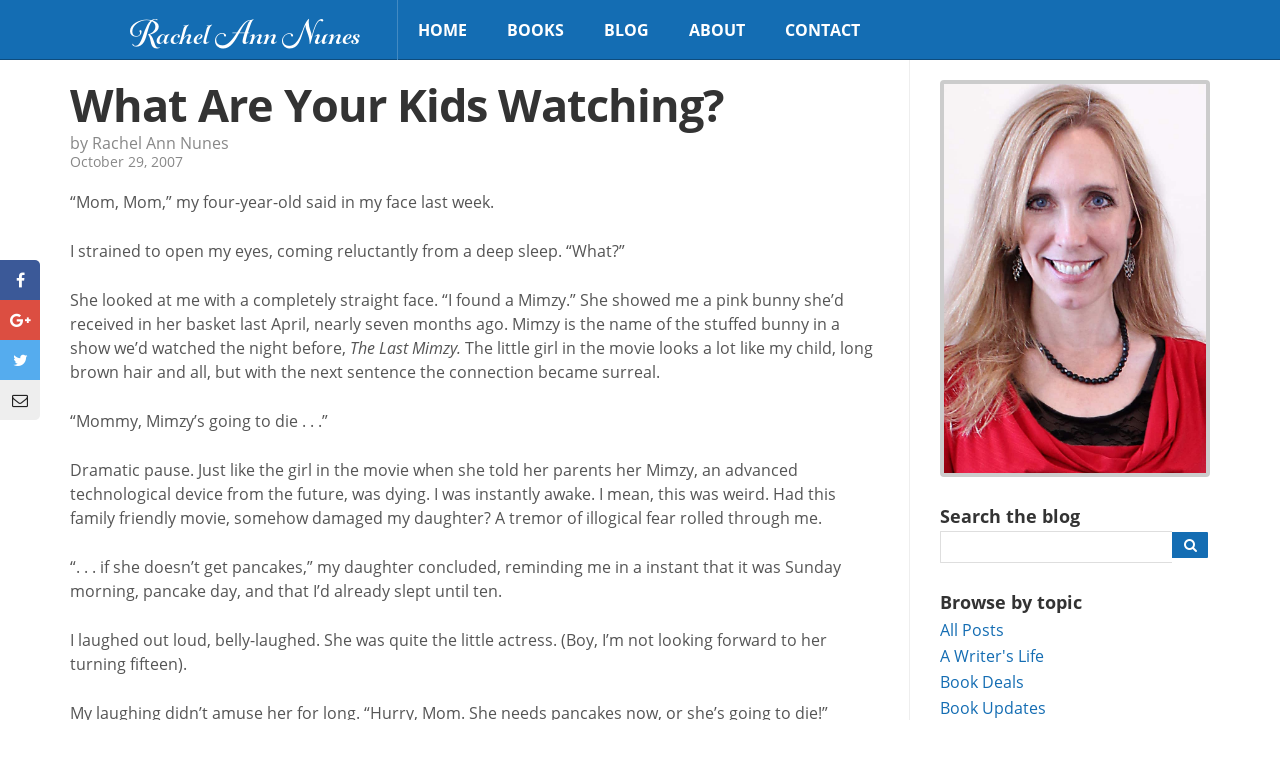

--- FILE ---
content_type: text/html; charset=UTF-8
request_url: https://www.rachelnunes.com/what-are-your-kids-watching/
body_size: 10162
content:
<!doctype html>
<html class="no-js" lang="en-US">
	<head>
	<meta charset="utf-8">
	<meta http-equiv="X-UA-Compatible" content="IE=edge">
	<title>What Are Your Kids Watching? | Rachel Ann Nunes</title>
	<meta name="viewport" content="width=device-width, initial-scale=1">

	<meta name='robots' content='max-image-preview:large' />
	<style>img:is([sizes="auto" i], [sizes^="auto," i]) { contain-intrinsic-size: 3000px 1500px }</style>
	<link rel='dns-prefetch' href='//ajax.googleapis.com' />
<link rel='dns-prefetch' href='//use.typekit.net' />
<script type="text/javascript">
/* <![CDATA[ */
window._wpemojiSettings = {"baseUrl":"https:\/\/s.w.org\/images\/core\/emoji\/16.0.1\/72x72\/","ext":".png","svgUrl":"https:\/\/s.w.org\/images\/core\/emoji\/16.0.1\/svg\/","svgExt":".svg","source":{"concatemoji":"https:\/\/www.rachelnunes.com\/wp\/wp-includes\/js\/wp-emoji-release.min.js?ver=6.8.2"}};
/*! This file is auto-generated */
!function(s,n){var o,i,e;function c(e){try{var t={supportTests:e,timestamp:(new Date).valueOf()};sessionStorage.setItem(o,JSON.stringify(t))}catch(e){}}function p(e,t,n){e.clearRect(0,0,e.canvas.width,e.canvas.height),e.fillText(t,0,0);var t=new Uint32Array(e.getImageData(0,0,e.canvas.width,e.canvas.height).data),a=(e.clearRect(0,0,e.canvas.width,e.canvas.height),e.fillText(n,0,0),new Uint32Array(e.getImageData(0,0,e.canvas.width,e.canvas.height).data));return t.every(function(e,t){return e===a[t]})}function u(e,t){e.clearRect(0,0,e.canvas.width,e.canvas.height),e.fillText(t,0,0);for(var n=e.getImageData(16,16,1,1),a=0;a<n.data.length;a++)if(0!==n.data[a])return!1;return!0}function f(e,t,n,a){switch(t){case"flag":return n(e,"\ud83c\udff3\ufe0f\u200d\u26a7\ufe0f","\ud83c\udff3\ufe0f\u200b\u26a7\ufe0f")?!1:!n(e,"\ud83c\udde8\ud83c\uddf6","\ud83c\udde8\u200b\ud83c\uddf6")&&!n(e,"\ud83c\udff4\udb40\udc67\udb40\udc62\udb40\udc65\udb40\udc6e\udb40\udc67\udb40\udc7f","\ud83c\udff4\u200b\udb40\udc67\u200b\udb40\udc62\u200b\udb40\udc65\u200b\udb40\udc6e\u200b\udb40\udc67\u200b\udb40\udc7f");case"emoji":return!a(e,"\ud83e\udedf")}return!1}function g(e,t,n,a){var r="undefined"!=typeof WorkerGlobalScope&&self instanceof WorkerGlobalScope?new OffscreenCanvas(300,150):s.createElement("canvas"),o=r.getContext("2d",{willReadFrequently:!0}),i=(o.textBaseline="top",o.font="600 32px Arial",{});return e.forEach(function(e){i[e]=t(o,e,n,a)}),i}function t(e){var t=s.createElement("script");t.src=e,t.defer=!0,s.head.appendChild(t)}"undefined"!=typeof Promise&&(o="wpEmojiSettingsSupports",i=["flag","emoji"],n.supports={everything:!0,everythingExceptFlag:!0},e=new Promise(function(e){s.addEventListener("DOMContentLoaded",e,{once:!0})}),new Promise(function(t){var n=function(){try{var e=JSON.parse(sessionStorage.getItem(o));if("object"==typeof e&&"number"==typeof e.timestamp&&(new Date).valueOf()<e.timestamp+604800&&"object"==typeof e.supportTests)return e.supportTests}catch(e){}return null}();if(!n){if("undefined"!=typeof Worker&&"undefined"!=typeof OffscreenCanvas&&"undefined"!=typeof URL&&URL.createObjectURL&&"undefined"!=typeof Blob)try{var e="postMessage("+g.toString()+"("+[JSON.stringify(i),f.toString(),p.toString(),u.toString()].join(",")+"));",a=new Blob([e],{type:"text/javascript"}),r=new Worker(URL.createObjectURL(a),{name:"wpTestEmojiSupports"});return void(r.onmessage=function(e){c(n=e.data),r.terminate(),t(n)})}catch(e){}c(n=g(i,f,p,u))}t(n)}).then(function(e){for(var t in e)n.supports[t]=e[t],n.supports.everything=n.supports.everything&&n.supports[t],"flag"!==t&&(n.supports.everythingExceptFlag=n.supports.everythingExceptFlag&&n.supports[t]);n.supports.everythingExceptFlag=n.supports.everythingExceptFlag&&!n.supports.flag,n.DOMReady=!1,n.readyCallback=function(){n.DOMReady=!0}}).then(function(){return e}).then(function(){var e;n.supports.everything||(n.readyCallback(),(e=n.source||{}).concatemoji?t(e.concatemoji):e.wpemoji&&e.twemoji&&(t(e.twemoji),t(e.wpemoji)))}))}((window,document),window._wpemojiSettings);
/* ]]> */
</script>
<style id='wp-emoji-styles-inline-css' type='text/css'>

	img.wp-smiley, img.emoji {
		display: inline !important;
		border: none !important;
		box-shadow: none !important;
		height: 1em !important;
		width: 1em !important;
		margin: 0 0.07em !important;
		vertical-align: -0.1em !important;
		background: none !important;
		padding: 0 !important;
	}
</style>
<link rel='stylesheet' id='wp-block-library-css' href='https://www.rachelnunes.com/wp/wp-includes/css/dist/block-library/style.min.css?ver=6.8.2' type='text/css' media='all' />
<style id='classic-theme-styles-inline-css' type='text/css'>
/*! This file is auto-generated */
.wp-block-button__link{color:#fff;background-color:#32373c;border-radius:9999px;box-shadow:none;text-decoration:none;padding:calc(.667em + 2px) calc(1.333em + 2px);font-size:1.125em}.wp-block-file__button{background:#32373c;color:#fff;text-decoration:none}
</style>
<style id='global-styles-inline-css' type='text/css'>
:root{--wp--preset--aspect-ratio--square: 1;--wp--preset--aspect-ratio--4-3: 4/3;--wp--preset--aspect-ratio--3-4: 3/4;--wp--preset--aspect-ratio--3-2: 3/2;--wp--preset--aspect-ratio--2-3: 2/3;--wp--preset--aspect-ratio--16-9: 16/9;--wp--preset--aspect-ratio--9-16: 9/16;--wp--preset--color--black: #000000;--wp--preset--color--cyan-bluish-gray: #abb8c3;--wp--preset--color--white: #ffffff;--wp--preset--color--pale-pink: #f78da7;--wp--preset--color--vivid-red: #cf2e2e;--wp--preset--color--luminous-vivid-orange: #ff6900;--wp--preset--color--luminous-vivid-amber: #fcb900;--wp--preset--color--light-green-cyan: #7bdcb5;--wp--preset--color--vivid-green-cyan: #00d084;--wp--preset--color--pale-cyan-blue: #8ed1fc;--wp--preset--color--vivid-cyan-blue: #0693e3;--wp--preset--color--vivid-purple: #9b51e0;--wp--preset--gradient--vivid-cyan-blue-to-vivid-purple: linear-gradient(135deg,rgba(6,147,227,1) 0%,rgb(155,81,224) 100%);--wp--preset--gradient--light-green-cyan-to-vivid-green-cyan: linear-gradient(135deg,rgb(122,220,180) 0%,rgb(0,208,130) 100%);--wp--preset--gradient--luminous-vivid-amber-to-luminous-vivid-orange: linear-gradient(135deg,rgba(252,185,0,1) 0%,rgba(255,105,0,1) 100%);--wp--preset--gradient--luminous-vivid-orange-to-vivid-red: linear-gradient(135deg,rgba(255,105,0,1) 0%,rgb(207,46,46) 100%);--wp--preset--gradient--very-light-gray-to-cyan-bluish-gray: linear-gradient(135deg,rgb(238,238,238) 0%,rgb(169,184,195) 100%);--wp--preset--gradient--cool-to-warm-spectrum: linear-gradient(135deg,rgb(74,234,220) 0%,rgb(151,120,209) 20%,rgb(207,42,186) 40%,rgb(238,44,130) 60%,rgb(251,105,98) 80%,rgb(254,248,76) 100%);--wp--preset--gradient--blush-light-purple: linear-gradient(135deg,rgb(255,206,236) 0%,rgb(152,150,240) 100%);--wp--preset--gradient--blush-bordeaux: linear-gradient(135deg,rgb(254,205,165) 0%,rgb(254,45,45) 50%,rgb(107,0,62) 100%);--wp--preset--gradient--luminous-dusk: linear-gradient(135deg,rgb(255,203,112) 0%,rgb(199,81,192) 50%,rgb(65,88,208) 100%);--wp--preset--gradient--pale-ocean: linear-gradient(135deg,rgb(255,245,203) 0%,rgb(182,227,212) 50%,rgb(51,167,181) 100%);--wp--preset--gradient--electric-grass: linear-gradient(135deg,rgb(202,248,128) 0%,rgb(113,206,126) 100%);--wp--preset--gradient--midnight: linear-gradient(135deg,rgb(2,3,129) 0%,rgb(40,116,252) 100%);--wp--preset--font-size--small: 13px;--wp--preset--font-size--medium: 20px;--wp--preset--font-size--large: 36px;--wp--preset--font-size--x-large: 42px;--wp--preset--spacing--20: 0.44rem;--wp--preset--spacing--30: 0.67rem;--wp--preset--spacing--40: 1rem;--wp--preset--spacing--50: 1.5rem;--wp--preset--spacing--60: 2.25rem;--wp--preset--spacing--70: 3.38rem;--wp--preset--spacing--80: 5.06rem;--wp--preset--shadow--natural: 6px 6px 9px rgba(0, 0, 0, 0.2);--wp--preset--shadow--deep: 12px 12px 50px rgba(0, 0, 0, 0.4);--wp--preset--shadow--sharp: 6px 6px 0px rgba(0, 0, 0, 0.2);--wp--preset--shadow--outlined: 6px 6px 0px -3px rgba(255, 255, 255, 1), 6px 6px rgba(0, 0, 0, 1);--wp--preset--shadow--crisp: 6px 6px 0px rgba(0, 0, 0, 1);}:where(.is-layout-flex){gap: 0.5em;}:where(.is-layout-grid){gap: 0.5em;}body .is-layout-flex{display: flex;}.is-layout-flex{flex-wrap: wrap;align-items: center;}.is-layout-flex > :is(*, div){margin: 0;}body .is-layout-grid{display: grid;}.is-layout-grid > :is(*, div){margin: 0;}:where(.wp-block-columns.is-layout-flex){gap: 2em;}:where(.wp-block-columns.is-layout-grid){gap: 2em;}:where(.wp-block-post-template.is-layout-flex){gap: 1.25em;}:where(.wp-block-post-template.is-layout-grid){gap: 1.25em;}.has-black-color{color: var(--wp--preset--color--black) !important;}.has-cyan-bluish-gray-color{color: var(--wp--preset--color--cyan-bluish-gray) !important;}.has-white-color{color: var(--wp--preset--color--white) !important;}.has-pale-pink-color{color: var(--wp--preset--color--pale-pink) !important;}.has-vivid-red-color{color: var(--wp--preset--color--vivid-red) !important;}.has-luminous-vivid-orange-color{color: var(--wp--preset--color--luminous-vivid-orange) !important;}.has-luminous-vivid-amber-color{color: var(--wp--preset--color--luminous-vivid-amber) !important;}.has-light-green-cyan-color{color: var(--wp--preset--color--light-green-cyan) !important;}.has-vivid-green-cyan-color{color: var(--wp--preset--color--vivid-green-cyan) !important;}.has-pale-cyan-blue-color{color: var(--wp--preset--color--pale-cyan-blue) !important;}.has-vivid-cyan-blue-color{color: var(--wp--preset--color--vivid-cyan-blue) !important;}.has-vivid-purple-color{color: var(--wp--preset--color--vivid-purple) !important;}.has-black-background-color{background-color: var(--wp--preset--color--black) !important;}.has-cyan-bluish-gray-background-color{background-color: var(--wp--preset--color--cyan-bluish-gray) !important;}.has-white-background-color{background-color: var(--wp--preset--color--white) !important;}.has-pale-pink-background-color{background-color: var(--wp--preset--color--pale-pink) !important;}.has-vivid-red-background-color{background-color: var(--wp--preset--color--vivid-red) !important;}.has-luminous-vivid-orange-background-color{background-color: var(--wp--preset--color--luminous-vivid-orange) !important;}.has-luminous-vivid-amber-background-color{background-color: var(--wp--preset--color--luminous-vivid-amber) !important;}.has-light-green-cyan-background-color{background-color: var(--wp--preset--color--light-green-cyan) !important;}.has-vivid-green-cyan-background-color{background-color: var(--wp--preset--color--vivid-green-cyan) !important;}.has-pale-cyan-blue-background-color{background-color: var(--wp--preset--color--pale-cyan-blue) !important;}.has-vivid-cyan-blue-background-color{background-color: var(--wp--preset--color--vivid-cyan-blue) !important;}.has-vivid-purple-background-color{background-color: var(--wp--preset--color--vivid-purple) !important;}.has-black-border-color{border-color: var(--wp--preset--color--black) !important;}.has-cyan-bluish-gray-border-color{border-color: var(--wp--preset--color--cyan-bluish-gray) !important;}.has-white-border-color{border-color: var(--wp--preset--color--white) !important;}.has-pale-pink-border-color{border-color: var(--wp--preset--color--pale-pink) !important;}.has-vivid-red-border-color{border-color: var(--wp--preset--color--vivid-red) !important;}.has-luminous-vivid-orange-border-color{border-color: var(--wp--preset--color--luminous-vivid-orange) !important;}.has-luminous-vivid-amber-border-color{border-color: var(--wp--preset--color--luminous-vivid-amber) !important;}.has-light-green-cyan-border-color{border-color: var(--wp--preset--color--light-green-cyan) !important;}.has-vivid-green-cyan-border-color{border-color: var(--wp--preset--color--vivid-green-cyan) !important;}.has-pale-cyan-blue-border-color{border-color: var(--wp--preset--color--pale-cyan-blue) !important;}.has-vivid-cyan-blue-border-color{border-color: var(--wp--preset--color--vivid-cyan-blue) !important;}.has-vivid-purple-border-color{border-color: var(--wp--preset--color--vivid-purple) !important;}.has-vivid-cyan-blue-to-vivid-purple-gradient-background{background: var(--wp--preset--gradient--vivid-cyan-blue-to-vivid-purple) !important;}.has-light-green-cyan-to-vivid-green-cyan-gradient-background{background: var(--wp--preset--gradient--light-green-cyan-to-vivid-green-cyan) !important;}.has-luminous-vivid-amber-to-luminous-vivid-orange-gradient-background{background: var(--wp--preset--gradient--luminous-vivid-amber-to-luminous-vivid-orange) !important;}.has-luminous-vivid-orange-to-vivid-red-gradient-background{background: var(--wp--preset--gradient--luminous-vivid-orange-to-vivid-red) !important;}.has-very-light-gray-to-cyan-bluish-gray-gradient-background{background: var(--wp--preset--gradient--very-light-gray-to-cyan-bluish-gray) !important;}.has-cool-to-warm-spectrum-gradient-background{background: var(--wp--preset--gradient--cool-to-warm-spectrum) !important;}.has-blush-light-purple-gradient-background{background: var(--wp--preset--gradient--blush-light-purple) !important;}.has-blush-bordeaux-gradient-background{background: var(--wp--preset--gradient--blush-bordeaux) !important;}.has-luminous-dusk-gradient-background{background: var(--wp--preset--gradient--luminous-dusk) !important;}.has-pale-ocean-gradient-background{background: var(--wp--preset--gradient--pale-ocean) !important;}.has-electric-grass-gradient-background{background: var(--wp--preset--gradient--electric-grass) !important;}.has-midnight-gradient-background{background: var(--wp--preset--gradient--midnight) !important;}.has-small-font-size{font-size: var(--wp--preset--font-size--small) !important;}.has-medium-font-size{font-size: var(--wp--preset--font-size--medium) !important;}.has-large-font-size{font-size: var(--wp--preset--font-size--large) !important;}.has-x-large-font-size{font-size: var(--wp--preset--font-size--x-large) !important;}
:where(.wp-block-post-template.is-layout-flex){gap: 1.25em;}:where(.wp-block-post-template.is-layout-grid){gap: 1.25em;}
:where(.wp-block-columns.is-layout-flex){gap: 2em;}:where(.wp-block-columns.is-layout-grid){gap: 2em;}
:root :where(.wp-block-pullquote){font-size: 1.5em;line-height: 1.6;}
</style>
<link rel='stylesheet' id='wp-stack-frontend-theme-styles-css' href='https://www.rachelnunes.com/app/themes/teylarachelbranton/public/styles/frontend.min.css?92d2587d261bab9c43a49dae1b7f5e49a' type='text/css' media='all' />
<link rel='stylesheet' id='font-css' href='https://use.typekit.net/sso8hyd.css' type='text/css' media='all' />
<script type="text/javascript" src="https://ajax.googleapis.com/ajax/libs/jquery/1.11.1/jquery.min.js" id="jquery-js"></script>
<link rel="https://api.w.org/" href="https://www.rachelnunes.com/wp-json/" /><link rel="alternate" title="JSON" type="application/json" href="https://www.rachelnunes.com/wp-json/wp/v2/posts/5649" /><link rel='shortlink' href='https://www.rachelnunes.com/?p=5649' />
<link rel="alternate" title="oEmbed (JSON)" type="application/json+oembed" href="https://www.rachelnunes.com/wp-json/oembed/1.0/embed?url=https%3A%2F%2Fwww.rachelnunes.com%2Fwhat-are-your-kids-watching%2F" />
<link rel="alternate" title="oEmbed (XML)" type="text/xml+oembed" href="https://www.rachelnunes.com/wp-json/oembed/1.0/embed?url=https%3A%2F%2Fwww.rachelnunes.com%2Fwhat-are-your-kids-watching%2F&#038;format=xml" />
		<style type="text/css">
		.coming-soon { color: #00c1fc; }
		</style>
			<style type="text/css">
		#post p, #posts p { margin: 0 0 25px 0; }#post h1, #posts h1 { font-size: 45px; }#post h2, #posts h2 { font-size: 30px; }#post h3, #posts h3 { font-size: 25px; }#post h2, #posts h2{ margin-top: 60px; }#post h3, #posts h3 { margin-top: 40px; }#post h2, #posts h2 { margin-bottom: 20px; }#post h3, #posts h3 { margin-bottom: 20px; }#post h1, #posts h1 { line-height: 1.1; }#post h2, #posts h2 { line-height: 1.1; }#post h3, #posts h3 { line-height: 1.1; }#post p, #posts p { line-height: 1.5; }
		</style>
	<script>window.jQuery || document.write('<script src="https://www.rachelnunes.com/app/themes/teylarachelbranton/public/scripts/jquery.min.js?1.11.1"><\/script>')</script>
<link rel="icon" href="https://www.rachelnunes.com/app/uploads/2017/11/cropped-Rachel-Favicon-32x32.png" sizes="32x32" />
<link rel="icon" href="https://www.rachelnunes.com/app/uploads/2017/11/cropped-Rachel-Favicon-192x192.png" sizes="192x192" />
<link rel="apple-touch-icon" href="https://www.rachelnunes.com/app/uploads/2017/11/cropped-Rachel-Favicon-180x180.png" />
<meta name="msapplication-TileImage" content="https://www.rachelnunes.com/app/uploads/2017/11/cropped-Rachel-Favicon-270x270.png" />

		<meta name="description" content="">
		<meta property="og:url" content="https://www.rachelnunes.com/what-are-your-kids-watching/">
		<meta property="og:title" content="What Are Your Kids Watching?">
		<meta property="og:locale" content="en_US">
		<meta property="og:site_name" content="Rachel Ann Nunes">
		<meta property="og:description" content="">
		<meta property="fb:app_id" content="206735053116489">

					<meta property="og:type" content="article">
			<meta property="og:section" content="article:section">
					<meta name="twitter:site" content="@RachelAnnNunes">
		<link rel="canonical" href="https://www.rachelnunes.com/what-are-your-kids-watching/" />
		<style type="text/css" id="wp-custom-css">
			#logo {
 font-family: "gioviale";
}
.blog-signup .signup-images {
	display: none !important;
}		</style>
		
	<link rel="alternate"
	      type="application/rss+xml"
	      title="Rachel Ann Nunes Feed"
	      href="https://www.rachelnunes.com/feed/">

	<script src="//www.google.com/recaptcha/api.js"></script>
</head>
	<body data-rsssl=1 class="wp-singular post-template-default single single-post postid-5649 single-format-standard wp-theme-teylarachelbranton">

		<div id="site-wrap">
			
<header id="site-header" class="contain" data-load="setUpHeader">
	<div class="wrapper contain">
		<button id="mobile-toggle" type="button">
			<i class="fa fa-bars"></i>
		</button>

		<a id="logo" href="https://www.rachelnunes.com/">
			<span id="logo-text">
				Rachel Ann Nunes			</span>
		</a>

		<nav id="site-nav" role="navigation">
		<ul id="menu-primary-navigation" class="nav navbar-nav"><li class="nav-item"><a href="https://www.rachelnunes.com/">Home</a></li>
<li class="dropdown nav-item"><a class="dropdown-toggle" href="/books/">Books <i class="fa fa-chevron-down"></i></a>
<ul class="dropdown-menu">
	<li class="nav-item"><a href="/books/#ariana">Ariana</a></li>
	<li class="nav-item"><a href="/books/#mickelle">Mickelle</a></li>
	<li class="nav-item"><a href="/books/#rebekka">Rebekka</a></li>
	<li class="nav-item"><a href="/books/#huntington-family">Huntington Family</a></li>
	<li class="nav-item"><a href="/books/#finding-home">Finding Home</a></li>
	<li class="nav-item"><a href="/books/#stand-alone">Stand Alone</a></li>
	<li class="nav-item"><a href="/books/#deal-for-love">Deal For Love</a></li>
	<li class="nav-item"><a href="/books/#christian-picture-books">Picture Books</a></li>
	<li class="nav-item"><a href="/books/#a-town-called-forgotten">A Town Called Forgotten</a></li>
	<li class="nav-item"><a href="/books/#lilys-house">Lily&#8217;s House</a></li>
	<li class="nav-item"><a href="/books/#royals-beaumont">Royals of Beaumont</a></li>
	<li class="nav-item"><a href="/books/#lisbons-misadventures">Lisbon&#8217;s Misadventures</a></li>
	<li class="nav-item"><a href="/books/#unbounded">Unbounded</a></li>
	<li class="nav-item"><a href="/books/#imprints">Imprints</a></li>
	<li class="nav-item"><a href="/books/#colony-six">Colony Six</a></li>
	<li class="nav-item"><a href="/books/#stand-alone-pen">Stand Alone Pen Names</a></li>
</ul>
</li>
<li class="active dropdown nav-item"><a class="dropdown-toggle" href="https://www.rachelnunes.com/blog-latest-news/">Blog <i class="fa fa-chevron-down"></i></a>
<ul class="dropdown-menu">
	<li class="active nav-item"><a href="https://www.rachelnunes.com/blog-latest-news/">Rachel Ann Nunes</a></li>
	<li class="nav-item"><a target="_blank" href="https://teylarachelbranton.com/blog-latest-news/">Teyla Rachel Branton</a></li>
</ul>
</li>
<li class="dropdown nav-item"><a class="dropdown-toggle" href="https://www.rachelnunes.com/about/">About <i class="fa fa-chevron-down"></i></a>
<ul class="dropdown-menu">
	<li class="nav-item"><a href="https://www.rachelnunes.com/privacy-policy/">Privacy Policy</a></li>
	<li class="nav-item"><a href="https://www.rachelnunes.com/your-privacy-rights/">Your Privacy Rights</a></li>
</ul>
</li>
<li class="nav-item"><a href="https://www.rachelnunes.com/contact/">Contact</a></li>
</ul>		</nav>

			</div>
</header>

<nav id="mobile-navigation" data-load="setUpMobileNavigation">
	<ul id="menu-primary-navigation-1" class="nav navbar-nav"><li class="nav-item"><a href="https://www.rachelnunes.com/">Home</a></li>
<li class="dropdown nav-item"><a class="dropdown-toggle" href="/books/">Books <i class="fa fa-chevron-down"></i></a>
<ul class="dropdown-menu">
	<li class="nav-item"><a href="/books/#ariana">Ariana</a></li>
	<li class="nav-item"><a href="/books/#mickelle">Mickelle</a></li>
	<li class="nav-item"><a href="/books/#rebekka">Rebekka</a></li>
	<li class="nav-item"><a href="/books/#huntington-family">Huntington Family</a></li>
	<li class="nav-item"><a href="/books/#finding-home">Finding Home</a></li>
	<li class="nav-item"><a href="/books/#stand-alone">Stand Alone</a></li>
	<li class="nav-item"><a href="/books/#deal-for-love">Deal For Love</a></li>
	<li class="nav-item"><a href="/books/#christian-picture-books">Picture Books</a></li>
	<li class="nav-item"><a href="/books/#a-town-called-forgotten">A Town Called Forgotten</a></li>
	<li class="nav-item"><a href="/books/#lilys-house">Lily&#8217;s House</a></li>
	<li class="nav-item"><a href="/books/#royals-beaumont">Royals of Beaumont</a></li>
	<li class="nav-item"><a href="/books/#lisbons-misadventures">Lisbon&#8217;s Misadventures</a></li>
	<li class="nav-item"><a href="/books/#unbounded">Unbounded</a></li>
	<li class="nav-item"><a href="/books/#imprints">Imprints</a></li>
	<li class="nav-item"><a href="/books/#colony-six">Colony Six</a></li>
	<li class="nav-item"><a href="/books/#stand-alone-pen">Stand Alone Pen Names</a></li>
</ul>
</li>
<li class="active dropdown nav-item"><a class="dropdown-toggle" href="https://www.rachelnunes.com/blog-latest-news/">Blog <i class="fa fa-chevron-down"></i></a>
<ul class="dropdown-menu">
	<li class="active nav-item"><a href="https://www.rachelnunes.com/blog-latest-news/">Rachel Ann Nunes</a></li>
	<li class="nav-item"><a target="_blank" href="https://teylarachelbranton.com/blog-latest-news/">Teyla Rachel Branton</a></li>
</ul>
</li>
<li class="dropdown nav-item"><a class="dropdown-toggle" href="https://www.rachelnunes.com/about/">About <i class="fa fa-chevron-down"></i></a>
<ul class="dropdown-menu">
	<li class="nav-item"><a href="https://www.rachelnunes.com/privacy-policy/">Privacy Policy</a></li>
	<li class="nav-item"><a href="https://www.rachelnunes.com/your-privacy-rights/">Your Privacy Rights</a></li>
</ul>
</li>
<li class="nav-item"><a href="https://www.rachelnunes.com/contact/">Contact</a></li>
</ul></nav>

			<main id="site-content">
				<div class="main-wrapper wrapper has-sidebar contain">
	<div id="sidebar" role="complementary">
		<section class="widget branton_photo_widget-5 widget_branton_photo_widget">		<div class="profile-image">
			<img src="https://www.rachelnunes.com/app/uploads/2017/11/Rachel-Ann-Nunes-FP-blog-photo.jpg" alt="">
		</div>
		</section><section class="widget branton_blog_search_widget-2 widget_branton_blog_search_widget">		<div class="blog-search">
			<form role="search" method="get" action="https://www.rachelnunes.com">
				<input type="hidden" name="post_type" value="post">
				<label for="s">
					<h3>Search the blog</h3>				</label>
				<div class="inline-group no-switch">
					<div class="inline-input">
						<input type="search"
						       id="s"
						       value=""
						       name="s">
					</div>
					<div class="inline-input">
						<button class="icon-only" type="submit">
							<i class="fa fa-search"></i>
						</button>
					</div>
				</div>
			</form>
		</div>
		</section><section class="widget branton_blog_topics_widget-2 widget_branton_blog_topics_widget"><div class="list"><h3>Browse by topic</h3>
		<div class="categories options">
			<a href="https://www.rachelnunes.com/blog-latest-news/">
				All Posts
			</a>

								<a href="https://www.rachelnunes.com/category/a-writers-life/">
						A Writer's Life					</a>
									<a href="https://www.rachelnunes.com/category/book-deals/">
						Book Deals					</a>
									<a href="https://www.rachelnunes.com/category/book-updates/">
						Book Updates					</a>
									<a href="https://www.rachelnunes.com/category/family/">
						Family					</a>
									<a href="https://www.rachelnunes.com/category/giveaways/">
						Giveaways					</a>
									<a href="https://www.rachelnunes.com/category/grammar/">
						Grammar					</a>
									<a href="https://www.rachelnunes.com/category/uncategorized/">
						Miscellaneous					</a>
									<a href="https://www.rachelnunes.com/category/news-events/">
						News &amp; Events					</a>
									<a href="https://www.rachelnunes.com/category/publishing/">
						Publishing					</a>
									<a href="https://www.rachelnunes.com/category/writing-tips/">
						Writing Tips					</a>
						</div>

		</div></section><section class="widget branton_signup_form_widget-3 widget_branton_signup_form_widget">		<section class="signup-form-container blog-signup">
			<div class="wrapper">
				<div class="signup-table"><div class="signup-row"><div class="signup-left">				<div class="signup-intro">
										<h2 class="title">
						Blog alerts					</h2>
															<h3 class="subtitle">
						Get notified about new posts					</h3>
														</div>
				<div class="signup-form">
					<form class="ajax"
								method="post"
								data-callback="emailSignup"
								action="/manage-subscriptions/">
						<input type="hidden" name="signup_title" value="Blog alerts">
						<input type="hidden" name="signup_button" value="Notify Me">
						<input type="hidden" name="action" value="signup_request">
						<input type="hidden" name="request_uri" value="https://www.rachelnunes.com/what-are-your-kids-watching/">
						<input type="hidden" id="checksum" name="checksum" value="a454cf81db" />						<input type="hidden"
						       name="signup_unconfirmed_list"
						       value="131">
						<input type="hidden"
						       name="signup_confirmed_list"
						       value="131">
						<label for="branton_signup_form_widget-3_email"></label>
						<div class="inline-group">
							<div class="inline-input fill-width">
								<input type="text"
											 placeholder="example@me.com"
											 name="email"
											 id="branton_signup_form_widget-3_email">
							</div>
							<div class="inline-input right-align">
								<button type="submit">
									Notify Me								</button>
							</div>
						</div>
					</form>
				</div>
			</div>
						<div class="signup-images">
				<img src="https://www.rachelnunes.com/app/uploads/2018/07/blank.png">			</div>
						</div></div></div>		</section>

		</section><section class="widget branton_signup_form_widget-2 widget_branton_signup_form_widget">		<section class="signup-form-container">
			<div class="wrapper">
				<div class="signup-table"><div class="signup-row"><div class="signup-left">				<div class="signup-intro">
										<h2 class="title">
						SIGN UP FOR EXCLUSIVE UPDATES					</h2>
															<h3 class="subtitle">
						Join my newsletter and be the first to hear about new releases and other news. Plus, get a free ebook not free anywhere else!					</h3>
														</div>
				<div class="signup-form">
					<form class="ajax"
								method="post"
								data-callback="emailSignup"
								action="/manage-subscriptions/">
						<input type="hidden" name="signup_title" value="SIGN UP FOR EXCLUSIVE UPDATES">
						<input type="hidden" name="signup_button" value="Sign me up!">
						<input type="hidden" name="action" value="signup_request">
						<input type="hidden" name="request_uri" value="https://www.rachelnunes.com/what-are-your-kids-watching/">
						<input type="hidden" id="checksum" name="checksum" value="a454cf81db" />						<input type="hidden"
						       name="signup_unconfirmed_list"
						       value="170">
						<input type="hidden"
						       name="signup_confirmed_list"
						       value="174">
						<label for="branton_signup_form_widget-2_email"></label>
						<div class="inline-group">
							<div class="inline-input fill-width">
								<input type="text"
											 placeholder="example@me.com"
											 name="email"
											 id="branton_signup_form_widget-2_email">
							</div>
							<div class="inline-input right-align">
								<button type="submit">
									Sign me up!								</button>
							</div>
						</div>
					</form>
				</div>
			</div>
						<div class="signup-images">
				<img src="https://rachelannnunes.com/app/uploads/2023/08/Exclusive3.png">			</div>
						</div></div></div>		</section>

		</section>	</div>
			<article id="post">
			<header>
				<h1 class="entry-title">What Are Your Kids Watching?</h1>
				<div class="post-meta">
	<div class="author">by Rachel Ann Nunes</div>
		<time class="published" datetime="2007-10-29T14:41:00-06:00">
		October 29, 2007	</time>
	</div>
			</header>
			<div class="entry-content contain">
				<p>&#8220;Mom, Mom,&#8221; my four-year-old said in my face last week.</p>
<p>I strained to open my eyes, coming reluctantly from a deep sleep. &#8220;What?&#8221;</p>
<p>She looked at me with a completely straight face. &#8220;I found a Mimzy.&#8221; She showed me a pink bunny she&#8217;d received in her basket last April, nearly seven months ago. Mimzy is the name of the stuffed bunny in a show we&#8217;d watched the night before, <em>The Last Mimzy.</em> The little girl in the movie looks a lot like my child, long brown hair and all, but with the next sentence the connection became surreal.</p>
<p>&#8220;Mommy, Mimzy&#8217;s going to die . . .&#8221;</p>
<p>Dramatic pause. Just like the girl in the movie when she told her parents her Mimzy, an advanced technological device from the future, was dying. I was instantly awake. I mean, this was weird. Had this family friendly movie, somehow damaged my daughter? A tremor of illogical fear rolled through me.</p>
<p>&#8220;. . . if she doesn&#8217;t get pancakes,&#8221; my daughter concluded, reminding me in a instant that it was Sunday morning, pancake day, and that I&#8217;d already slept until ten.</p>
<p>I laughed out loud, belly-laughed. She was quite the little actress. (Boy, I&#8217;m not looking forward to her turning fifteen).</p>
<p>My laughing didn&#8217;t amuse her for long. &#8220;Hurry, Mom. She needs pancakes now, or she&#8217;s going to die!&#8221;</p>
<p>Nothing for it but to mix up a batch of blueberries pancakes, only instead of spelling out my daughter&#8217;s name with the batter, she wanted me to spell Mimzy. By the time the pancakes were ready for consumption, she&#8217;d warned me so many times that Mimzy was dying, that I was quite sick of hearing it and actually started wishing that Mimzy WOULD die.</p>
<p>Oh, wait. Mimzy&#8217;s a stuffed animal.</p>
<p>That thing goes practically everywhere with her now. I&#8217;ve already had to fix the thread on the mouth. Seven months of complete and utter neglect and now the bunny is center stage.</p>
<p>The power of film. I&#8217;m really am glad she&#8217;s mimicking <em>The Last Mimzy </em>instead of films like <em>John Tucker Must Die.</em> My sixteen-year-old got this second film to show at her birthday party, but I had to turn it off in front of a room full of teenagers. What a utter piece of dirty garbage. Sadly two of the girls had already seen it, and they saw absolutely nothing wrong with it.</p>
<p>Parents, do you know what your children are watching?</p>
			</div>
			
		<div class="share-scroll-target" data-load="setUpShareScrollTarget"></div>

		<div class="share">
			<div class="share-title">
				Share this post			</div>
			<button type="button" class="share-button" data-action="showMobileShare">
				<span class="normal-title">
					Share this post <i class="fa fa-chevron-down"></i>
				</span>
				<span class="minimize-title">
					<i class="fa fa-share-alt"></i>
				</span>
			</button>

			<button type="button"
			        data-action="minimizeMobileShare"
			        class="close-share">
				<i class="fa fa-close"></i>
			</button>

			<div class="share-icons">
				<a class="facebook"
				   href="https://www.facebook.com/sharer.php?u=https%3A%2F%2Fwww.rachelnunes.com%2Fwhat-are-your-kids-watching%2F"
				   target="_blank"
				   title="Share on Facebook">
					<i class="fa fa-facebook"></i>
				</a>

				<a class="google-plus"
				   href="https://plus.google.com/share?url=https%3A%2F%2Fwww.rachelnunes.com%2Fwhat-are-your-kids-watching%2F"
				   target="_blank"
				   title="Share on Google Plus">
					<i class="fa fa-google-plus"></i>
				</a>

				<a class="twitter"
				   href="https://twitter.com/share?url=https%3A%2F%2Fwww.rachelnunes.com%2Fwhat-are-your-kids-watching%2F&amp;name=What+Are+Your+Kids+Watching%3F"
				   target="_blank"
				   title="Tweet This">
					<i class="fa fa-twitter"></i>
				</a>

				
				<a class="email"
				   href="mailto:?Subject=What%20Are%20Your%20Kids%20Watching%3F&amp;Body=https%3A%2F%2Fwww.rachelnunes.com%2Fwhat-are-your-kids-watching%2F"
				   title="Share through email"
				   target="_blank">
					<i class="fa fa-envelope-o"></i>
				</a>
			</div>

		</div>

				
<section id="comments">
			<h3>
			2 Responses to &ldquo;What Are Your Kids Watching?&rdquo;		</h3>

		<ol class="comment-list">
			
	<li class="comment even thread-even depth-1">
		<span id="comment-1154" class="fragment-anchor"></span>
		<img alt='' src='https://secure.gravatar.com/avatar/7afe331ed18d7224b694992c6bea1ba99cfddae2f3395f423b8ee3843219b397?s=64&#038;d=mm&#038;r=g' srcset='https://secure.gravatar.com/avatar/7afe331ed18d7224b694992c6bea1ba99cfddae2f3395f423b8ee3843219b397?s=128&#038;d=mm&#038;r=g 2x' class='avatar avatar-64 photo' height='64' width='64' decoding='async'/><div class="comment-body">
	<h4 class="comment-heading">
		<a href="https://www.blogger.com/profile/04534550343454806255" class="url" rel="ugc external nofollow">Rachel Ann Nunes</a>	</h4>
	<time datetime="2007-10-29T15:38:33-06:00">
		<a href="https://www.rachelnunes.com/what-are-your-kids-watching/#comment-1154">
			October 29, 2007		</a>
	</time>
	
	<p>Thanks! Don&#8217;t I know it. She&#8217;s the youngest of my six children. Keeps me hopping!</p>
<a rel="nofollow" class="comment-reply-link" href="https://www.rachelnunes.com/what-are-your-kids-watching/?replytocom=1154#respond" data-commentid="1154" data-postid="5649" data-belowelement="comment-1154" data-respondelement="respond" data-replyto="Reply to Rachel Ann Nunes" aria-label="Reply to Rachel Ann Nunes">Reply</a>	</div></li>

	<li class="comment odd alt thread-odd thread-alt depth-1">
		<span id="comment-1155" class="fragment-anchor"></span>
		<img alt='' src='https://secure.gravatar.com/avatar/7afe331ed18d7224b694992c6bea1ba99cfddae2f3395f423b8ee3843219b397?s=64&#038;d=mm&#038;r=g' srcset='https://secure.gravatar.com/avatar/7afe331ed18d7224b694992c6bea1ba99cfddae2f3395f423b8ee3843219b397?s=128&#038;d=mm&#038;r=g 2x' class='avatar avatar-64 photo' height='64' width='64' decoding='async'/><div class="comment-body">
	<h4 class="comment-heading">
		<a href="https://www.blogger.com/profile/07705768629678711993" class="url" rel="ugc external nofollow">Saline County, Arkansas Photos</a>	</h4>
	<time datetime="2007-10-29T15:28:45-06:00">
		<a href="https://www.rachelnunes.com/what-are-your-kids-watching/#comment-1155">
			October 29, 2007		</a>
	</time>
	
	<p>Enjoy the carefree moments. She will be a teenager before you know it and you will be wondering what happened to the sweet little girl you use to know!</p>
<a rel="nofollow" class="comment-reply-link" href="https://www.rachelnunes.com/what-are-your-kids-watching/?replytocom=1155#respond" data-commentid="1155" data-postid="5649" data-belowelement="comment-1155" data-respondelement="respond" data-replyto="Reply to Saline County, Arkansas Photos" aria-label="Reply to Saline County, Arkansas Photos">Reply</a>	</div></li>
		</ol>

		</section>

<section id="respond">
			<h3 id="comment-reply-header">
			Leave a Comment		</h3>
		<div class="cancel-comment-reply">
			<a rel="nofollow" id="cancel-comment-reply-link" href="/what-are-your-kids-watching/#respond" style="display:none;">Click here to cancel reply.</a>		</div>
					<form action="https://www.rachelnunes.com/wp/wp-comments-post.php"
			      method="post">
									<div class="form-field">
						<label for="author">
							Name (required)						</label>
						<input type="text"
						       class="text-input"
						       name="author"
						       id="author"
						       value=""
						       aria-required="true">
					</div>
					<div class="form-field">
						<label for="email">
							Email (will not be published) (required)						</label>
						<input type="email"
						       class="text-input"
						       name="email"
						       id="email"
						       value=""
						       aria-required="true">
					</div>
													<div class="form-field">
					<label for="comment">
						Comment					</label>
					<textarea name="comment"
					          id="comment"
					          class="text-input"
					          rows="5"
					          aria-required="true"></textarea>
				</div>
						<div class="g-recaptcha" data-sitekey="6LdNDfsSAAAAAEGcyHhLPv1-eq6Ij7rJS0PCvcwt"></div>
			<div class="radios">
			<div class="form-field -radio -flush">
				<input type="radio" class="input"
					id="notify_user_all"
					name="notify_user"
					value="follow_all">
				<label for="notify_user_all" class="label">
					Follow all comments
				</label>
			</div>
			<div class="form-field -radio -flush">
				<input type="radio" class="input"
					id="notify_user_mine"
					name="notify_user"
					checked="checked"
					value="follow_mine">
				<label for="notify_user_mine" class="label">
					Follow replies to my comments
				</label>
			</div>
			<div class="form-field -radio -flush">
				<input type="radio" class="input"
					id="notify_user_none"
					name="notify_user"
					value="">
				<label for="notify_user_none" class="label">
					Do not follow
				</label>
			</div>
		</div>
					<div class="buttons">
					<input name="submit"
					       class="button"
					       type="submit"
					       id="submit"
					       value="Submit Comment">
				</div>
				<input type='hidden' name='comment_post_ID' value='5649' id='comment_post_ID' />
<input type='hidden' name='comment_parent' id='comment_parent' value='0' />
			</form>
		</section>
		</article>
	</div>
			</main>
		</div>

		<footer id="site-footer">
	<div class="wrapper">
				<div id="bottom">
			&copy; 2026 Teyla Rachel Branton. All rights reserved.
			<div id="social">
				<a href="https://twitter.com/RachelAnnNunes" style="display:inline-block;" target="_blank"><i class="fa fa-twitter"></i></a><a href="https://www.facebook.com/AuthorRachelAnnNunes/" style="display:inline-block;" target="_blank"><i class="fa fa-facebook"></i></a><a href="https://plus.google.com/+RachelAnnNunesAuthor" style="display:inline-block;" target="_blank"><i class="fa fa-google-plus"></i></a><a href="https://www.pinterest.com/rachelannnunes/" style="display:inline-block;" target="_blank"><i class="fa fa-pinterest"></i></a><a href="" style="display:inline-block;" target="_blank"><i class="fa fa-instagram"></i></a>			</div>
		</div>
	</div>
</footer>

<script type="speculationrules">
{"prefetch":[{"source":"document","where":{"and":[{"href_matches":"\/*"},{"not":{"href_matches":["\/wp\/wp-*.php","\/wp\/wp-admin\/*","\/app\/uploads\/*","\/app\/*","\/app\/plugins\/*","\/app\/themes\/teylarachelbranton\/*","\/*\\?(.+)"]}},{"not":{"selector_matches":"a[rel~=\"nofollow\"]"}},{"not":{"selector_matches":".no-prefetch, .no-prefetch a"}}]},"eagerness":"conservative"}]}
</script>
		<div id="signup-bar" class="bar" data-load="setUpBar">
					<section class="signup-form-container">
			<div class="wrapper">
				<div class="signup-table"><div class="signup-row"><div class="signup-left">				<div class="signup-intro">
										<h2 class="title">
						SIGN UP FOR EXCLUSIVE UPDATES					</h2>
															<h3 class="subtitle">
						Join my newsletter and be the first to hear about new releases and other news. Plus, get a free ebook not free anywhere else!					</h3>
														</div>
				<div class="signup-form">
					<form class="ajax"
								method="post"
								data-callback="emailSignup"
								action="/manage-subscriptions/">
						<input type="hidden" name="signup_title" value="SIGN UP FOR EXCLUSIVE UPDATES">
						<input type="hidden" name="signup_button" value="Sign me up!">
						<input type="hidden" name="action" value="signup_request">
						<input type="hidden" name="request_uri" value="https://www.rachelnunes.com/what-are-your-kids-watching/">
						<input type="hidden" id="checksum" name="checksum" value="a454cf81db" />						<input type="hidden"
						       name="signup_unconfirmed_list"
						       value="170">
						<input type="hidden"
						       name="signup_confirmed_list"
						       value="174">
						<label for="bar_email"></label>
						<div class="inline-group">
							<div class="inline-input fill-width">
								<input type="text"
											 placeholder="example@me.com"
											 name="email"
											 id="bar_email">
							</div>
							<div class="inline-input right-align">
								<button type="submit">
									Sign me up!								</button>
							</div>
						</div>
					</form>
				</div>
			</div>
						<div class="signup-images">
				<img src="https://rachelannnunes.com/app/uploads/2023/08/Exclusive3.png">			</div>
						</div></div></div>		</section>

					<div class="buttons">
				<button type="button" data-action="closeBar" class="close-bar">
					<i class="fa fa-close"></i>
				</button>
			</div>
		</div>
	<script type="text/javascript" id="wp-stack-frontend-theme-scripts-js-extra">
/* <![CDATA[ */
var Branton = {"ajaxUrl":"\/wp\/wp-admin\/admin-ajax.php"};
/* ]]> */
</script>
<script type="text/javascript" src="https://www.rachelnunes.com/app/themes/teylarachelbranton/public/scripts/frontend.min.js?a462f6f3d4b65583e8cca6cf95a3e782a" id="wp-stack-frontend-theme-scripts-js"></script>

		<div id="notification-center"></div>
	</body>
</html>
